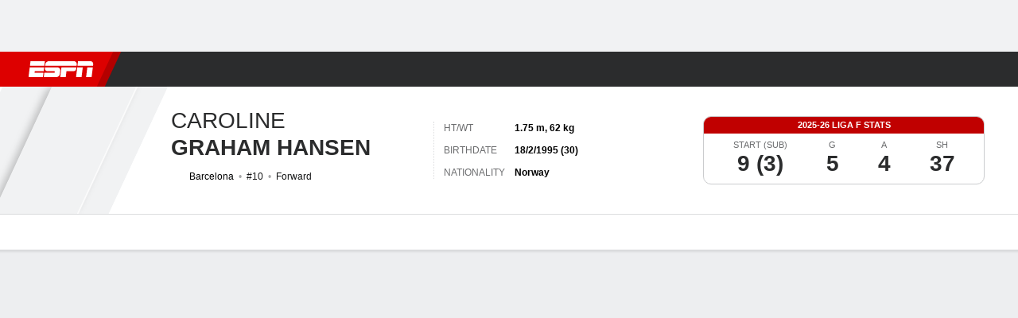

--- FILE ---
content_type: application/javascript
request_url: https://cdn1.espn.net/fitt/00230709c5d5-release-01-27-2026.2.0.3984/client/espnfitt/9487-eae5c821.js
body_size: 5831
content:
(self.webpackChunkfitt=self.webpackChunkfitt||[]).push([[9487],{65874:(e,t,n)=>{"use strict";n.d(t,{W:()=>a});var r=n(752376),a=n.n(r)()({newsCarousel:{PHC:"uSZed",OTL:"ACtel"},newsCarouselSlide:{eec:"ihLsD",noy:"cuocn",Syd:"wWJeS",PHC:"dSKvB"}})},692305:(e,t,n)=>{var r=n(785893),a=(n(667294),n(45697)),s=n(294184),l=n(775143),o=n(375329),i=o.Card,c=o.Card__Header,d=o.Card__Content,p=n(880733),u=n(450239),g=n(435161),m=n(834248).PropTypes,h=n(822154).THEMES.DARK,y="sts",f="rela",b=u.forEach;function x(e,t){var n=s("Bio",e.className),a=null,l=null,o=t&&t.translate||u.passThru,p=null,g=null;return e&&(a=e.id,p=e.moduleTitle||"player.bio.biography.moduleTitle",l=e.data,g=e.meta),l&&g?r.jsxs(i,{id:a,className:n,"data-testid":"bio",children:[r.jsx(c,{title:o(p)}),r.jsx(d,{children:r.jsx(T,{data:l,meta:g})})]}):null}function T(e,t){var n=null,a=null,o=t&&t.translate||u.passThru,i=(t&&t.theme)===h,c="Bio__Item n8 mb4",d=s("Bio__Label ttu mr2 dib",{"clr-gray-04":!i,"clr-boulder":i}),m=s("dib flex-uniform mr3",{"clr-gray-01":!i,"clr-white":i}),x=null;return e&&(a=e.data,x=e.meta),x&&a&&(n=g(x,(function(e,t){var n,s,u,g,h,x,T,w,j;if(e)return n=e.key,u=e.lbl&&o(e.lbl),s=n&&a[n],g=e.lnkKey&&a[e.lnkKey],T=e.id&&a[e.id],h=e&&e.lnkAttr,u&&s?(w=n===y?r.jsx(p,{status:s,statusID:T,plain:!0}):s,n===f?(j=[],b(w,(function(e,t){let n=e&&e.rn,a=e&&e.nm,s=e&&e.uid,o=e&&e.lnk,i=(0===t?"":", ")+n+" - ";o&&(a=r.jsx(l,{"data-player-uid":s,className:"clr-black",to:o,children:a},"rlln"+t)),j.push(i,a)})),r.jsx("div",{className:c,children:r.jsxs("div",{className:"flex",children:[r.jsx("span",{className:d,children:o(u)}),r.jsx("span",{className:m,children:j})]})},t)):(g&&h&&(x={},b(h,(function(e,t){var n=a[e];n&&(x[t]=n)}))),r.jsx("div",{className:c,children:r.jsxs("div",{className:"flex",children:[r.jsx("span",{className:d,children:o(u)}),r.jsx("span",{className:m,children:g?r.jsx(l,{className:i?"clr-white":"clr-black",to:g,...x,children:w}):w})]})},t))):null}))),n}n(32224),x.contextTypes={translate:a.func},T.contextTypes={translate:a.func,theme:a.string},x.propTypes={className:a.string,id:a.string,data:a.object,meta:a.oneOfType([a.arrayOf(a.shape({key:a.string,lbl:a.string})),m.observableArrayOf(a.shape({key:a.string,lbl:a.string}))]),moduleTitle:a.string},x.defaultProps={moduleTitle:""},e.exports=x},195383:(e,t,n)=>{var r=n(785893),a=(n(667294),n(45697)),s=n(834248).PropTypes,l=n(294184),o=n(375329),i=o.Card,c=o.Card__Header,d=o.Card__Content,p=n(616134),u=(n(775143),n(450239)),g=n(435161),m=n(822154).THEMES.DARK,h=n(662128).getAwardImage;function y(e,t){var n=l("Career__Highlights",e.className),a=null,s=null,o=t&&t.translate||u.passThru,p=null;return e&&(a=e.id,p=e.moduleTitle||"player.bio.careerHighlights.moduleTitle",s=e.data),s&&s.length?r.jsxs(i,{id:a,className:n,"data-testid":"careerHighlights",children:[r.jsx(c,{title:o(p)}),r.jsx(d,{className:"Career__Highlights__Content",children:r.jsx(f,{data:s})})]}):null}function f(e,t){var n=null,a=null,s=(t&&t.theme)===m;return e&&(a=e.data),a&&(n=g(a,(function(e,t){var n,a,l,o,i,c,d=null,u=null;if(e)return l=e.nm,o=e.tms,c=e.yrs,a=h(e.lgid),c&&c.length&&(i=c.join(", ")),o&&(u=r.jsx("span",{className:"h8 mr2 fw-bold",children:o})),a&&(d=r.jsx("span",{className:"mr2",children:r.jsx(p,{size:"sm",src:a,name:l})})),n=r.jsxs("div",{className:"Career__Highlights__Item__Content",children:[r.jsxs("div",{className:s?"clr-white":"clr-black",children:[u,r.jsx("span",{children:l})]}),r.jsx("div",{className:"n10 "+(s?"clr-gray-04":"clr-gray-05"),children:i})]}),r.jsxs("div",{className:"Career__Highlights__Item n8 mb4 flex align-center",children:[d,n]},t)}))),n}n(54587),y.contextTypes={translate:a.func},y.propTypes={id:a.string,data:a.oneOfType([a.arrayOf(a.shape({nm:a.string,tms:a.string,lgid:a.string,yrs:a.oneOfType([a.array,s.observableArray])})),s.observableArray]),moduleTitle:a.string},y.defaultProps={moduleTitle:""},f.contextTypes={theme:a.string},e.exports=y},923157:(e,t,n)=>{var r=n(785893),a=(n(667294),n(45697)),s=n(834248).PropTypes,l=n(294184),o=n(375329),i=o.Card,c=o.Card__Header,d=o.Card__Content,p=n(616134),u=n(775143),g=n(822154),m=g.THEMES.DARK,h=n(450239),y=n(435161);function f(e,t){var n=l("Career__History",e.className),a=null,s=null,o=t&&t.translate||h.passThru,p=null;return e&&(a=e.id,p=e.moduleTitle||"player.bio.careerHistory.moduleTitle",s=e.data),s&&s.length?r.jsxs(i,{id:a,className:n,"data-testid":"careerHistory",children:[r.jsx(c,{title:o(p)}),r.jsx(d,{className:"Career__History__Content",children:r.jsx(b,{data:s})})]}):null}function b(e,t){var n=null,a=null,s="Career__History__Item n8 mb4 flex align-center",l=t&&t.translate||h.passThru,o=(t&&t.theme)===m;return e&&(a=e.data),a&&(n=y(a,(function(e,t){var n,a,i,c,d,m,h,y,f=null,b="";if(e)return c=e.logo||g.LOGO_FALLBACK,a=e.nm,i=e.yrs,d=e.href,m=e.uid||null,(h=e.num)&&(b=y=`${h} ${l(h>1?"Seasons":"Season")}`),i&&(b=`${i}${y=y?` (${y})`:""}`),c&&(f=r.jsx("span",{className:"mr2",children:r.jsx(p,{size:"sm",src:c,name:a})})),n=r.jsxs("div",{children:[r.jsx("span",{className:"db n8 "+(o?"clr-white":"clr-black"),children:a}),r.jsx("span",{className:"db n10 "+(o?"clr-gray-04":"clr-gray-05"),children:b})]}),d?r.jsxs(u,{to:d,classes:s,"data-clubhouse-uid":m,children:[f,n]},t):r.jsxs("div",{className:s,children:[f,n]},t)}))),n}n(598374),f.contextTypes={translate:a.func},b.contextTypes={translate:a.func,theme:a.string},f.propTypes={id:a.string,data:a.oneOfType([a.arrayOf(a.shape({href:a.string,logo:a.string,nm:a.string,yrs:a.string})),s.observableArrayOf(a.shape({href:a.string,logo:a.string,nm:a.string,yrs:a.string}))]),moduleTitle:a.string},f.defaultProps={moduleTitle:"",data:[]},e.exports=f},662128:(e,t,n)=>{var r=n(822154).CDN_HOST,a=r+"/i/siteassets/player/player-award@2x.png",s={"college-football-2":"Chuck-Bednarik-Award.png","college-football-3":"Davey-OBrien-Award.png","college-football-4":"Butkus-Award.png","college-football-5":"Doak-Walker-Award.png","college-football-6":"Fred-Biletnikoff-Award.png","college-football-9":"Heisman-Memorial-Trophy.png","college-football-10":"Jim-Thorpe-Award.png","college-football-11":"John-Mackey-Award.png","college-football-12":"Johnny-Unitas-Golden-Arm-Award.png","college-football-13":"Lou-Groza-Award.png","college-football-14":"Maxwell-Award.png","college-football-15":"Bronko-Nagurski-Award.png","college-football-17":"Outland-Trophy.png","college-football-18":"Ray-Guy-Award.png","college-football-19":"Lombardi-Award-2.png","college-football-20":"Walter-Camp-Award.png","college-football-25":"Ted-Hendricks-Award.png","college-football-26":"Rimington-Trophy.png","college-football-27":"Home-Depot-Award.png","college-football-28":"Campbell-Trophy.png","college-football-29":"Frank-Broyles-Award.png","college-football-30":"Lott-Trophy.png","college-football-31":"Paul-Hornung-Award.png","college-football-32":"Disney-Spirit-Award.png","college-football-158":"Wuerffel-Trophy.png","nba-33":"NBA-MVP.png","nba-35":"NBA-ROY-Award.png","nba-40":"Sixth-Man-Award.png","nba-43":"NBA-Finals-MVP.png","nba-53":"NBA-All-Star-MVP.png"};e.exports={images:s,getAwardImage:function(e){var t=e&&s[e];return e&&t?r+"/i/player_header/"+t:a}}},901430:(e,t,n)=>{e.exports=n(1112)},642827:(e,t,n)=>{var r=n(667294),a=n(294184),s=n(45697),l=n(822154),o=n(450239),i=l.THEMES.DARK,c="headline",d="data-resource-id";function p(e,t){var n=t&&t.theme,s=c,l=e&&e.type,p=e&&e.className,u=e&&e.id,g=e&&e[d],m=e&&e.sub,h=e&&e.title,y=n===i;return l?s=o.cstr([s,"__",l]):(l="div",s=a({headline:!m&&!h,headline__sub:m,"headline__sub--sm":m&&e.sm,headline__title:h,"headline__title--sm":h&&e.sm})),s=a(c,s,{"headline--dark":y},p),r.createElement(l,{className:s,id:u,[d]:g},e&&e.children)}n(315237),p.contextTypes={theme:s.string},e.exports=p},989807:(e,t,n)=>{var r=n(785893),a=(n(667294),n(45697)),s=n(834248).PropTypes,l=n(957043),o=n(390472).ContentItem,i=n(375329),c=i.Card,d=i.Card__Header,p=i.Card__Content,u=n(976959),g=n(855687),m=[{},{}];function h(e,t){var n,a,s,i,h,y,f=e&&e.items,b=e&&e.meta,x=e&&e.teamColor,T=e&&e.windowWidth,w=e&&e.components,j=t&&t.translate||(e=>e),v=j("Latest News"),k=b&&(b.lnk||""),_=j("See All"),A=`${_} - ${v}`,C=f&&f.length;return 1===C?(a=(n=C&&f[0])&&n.headline,s=n&&n.description,i=n&&n.image,h=n&&n.link,y=[{sources:{x1:i&&i.url}}],r.jsxs(c,{children:[r.jsx(d,{title:v,subLinkTxt:_,subLink:k,subLinkTtl:A}),r.jsx(p,{children:r.jsx(o,{noBorder:!0,children:r.jsx(u,{headline:a,description:s,img:y,href:h,windowWidth:T})})})]})):(2===C?f=l(C&&f.slice(),m):3===C&&(f=l(C&&f.slice(),{})),r.jsx(g,{items:f,windowWidth:T,meta:b,teamColor:x,linkTitle:A,components:w}))}h.contextTypes={translate:a.func},h.propTypes={components:a.shape({VideoPlayer:a.elementType}),windowWidth:a.number,items:a.oneOfType([s.observableArray,a.array]),meta:a.shape({lnk:a.string})},h.defaultProps={items:[],meta:{}},e.exports=h},855687:(e,t,n)=>{var r=n(785893),a=(n(667294),n(45697)),s=n(834248).PropTypes,l=n(294184),o=n(450239).passThru,i=n(435161),c=n(512571),d=n(506537),p=n(595688),u=n(500250),g=n(390472).ContentItem,m=n(375329),h=m.Card,y=m.Card__Header,f=m.Card__Content,b=n(505305).default,x=n(398945).default,T=n(65874).W,w=n(974798),j=d.TABLET[0],v=d.DESKTOP[0],k=n(165045);function _(e,t){var n,a=e?.items,s=e?.meta,d=e?.teamColor,m=e?.components,_=e?.heading||"Racing Positions",A=e?.id||"racing-position-carousel",C=t?.translate||o,N=C("Latest News"),S=s?.lnk||"",L=C("See All"),P=e?.linkTitle,O=e?.windowWidth,H=O<=j,W=O>j&&O<v,E=O>=v,B=w("(pointer: coarse)"),R=l("LatestNews",{"bp-desktop":E,"bp-tablet":W,"bp-mobile":H}),D=B?x:u,G=B?b:p;return a.length>10&&(a=c(a,0,10)),n=i(a,(function(e,t){var n=e&&e.id||t;return r.jsx(D,{className:B&&T.newsCarouselSlide,children:r.jsx(k,{item:e,teamColor:d,windowWidth:O,components:m,miniCard:!0})},n)})),r.jsxs(h,{className:R,children:[r.jsx(y,{titleType:"div",title:N,subLinkTxt:L,subLink:S,className:"bn",subLinkTtl:P}),r.jsx(f,{className:"pt0 pl0 pr0 pb0 overflow-hidden",children:r.jsx(g,{noBorder:!0,collectionItem:!0,children:r.jsx(G,{className:"MiniCard__Carousel pb4",carouselClassName:T.newsCarousel,classNameChild:"ph4 pv1",gutter:10,heading:_,id:A,controls:!H,windowWidth:O,gestures:!0,children:n})})})]})}n(309383),_.contextTypes={translate:a.func},_.propTypes={components:a.shape({VideoPlayer:a.elementType}),windowWidth:a.number,items:a.oneOfType([s.observableArray,a.array]),meta:a.shape({lnk:a.string}),linkTitle:a.string},_.defaultProps={items:[],meta:{}},e.exports=_},567187:(e,t,n)=>{e.exports=n(413661)},957854:(e,t,n)=>{var r=n(785893),a=(n(667294),n(45697)),s=n(834248).PropTypes,l=n(661767),o=n(450239).NULL;function i(e){var t=e?.components,n=e?.showNoAvailableNews,a=e?.data,s=a?.articles,i=a?.className,c=a?.link,d=a?.text,p=a?.header,u=a?.id,g=a?.leagueUid,m=a?.align,h=t?.News||l,y=o;return h&&(n||s&&s.length)&&(y=r.jsx(h,{articles:s,className:i,footerLink:c,footerText:d,header:p,id:u,leagueUid:g,align:m})),y}i.propTypes={components:a.shape({News:a.oneOfType([a.func,a.object])}),data:a.shape({articles:a.oneOfType([a.array,s.observableArray]),className:a.string,footerLink:a.string,footerText:a.string,header:a.string,id:a.string})},e.exports=i},836683:(e,t,n)=>{var r=n(785893),a=n(667294).Fragment,s=n(45697),l=n(752060),o=n(834248).PropTypes;function i(e){var t=e&&e.Jersey,n=e&&e.player,s=e&&e.pageType,o=e&&e.flags,i=n&&n.qcklnks,c=e&&e.components&&e.components.PlayerSwitcher,d=n&&n.plyrSwtch,p=e&&e.siteSection;return r.jsxs(a,{children:[c&&d&&r.jsx(c,{data:d,Jersey:t,pageType:s,flags:o,siteSection:p}),i&&i.length&&r.jsx(l,{quickLinks:i,pageType:s})]})}i.propTypes={children:s.node,components:s.shape({PlayerSwitcher:s.func}),flags:s.object,Jersey:s.oneOfType([s.func,s.element]),pageType:s.string,player:s.shape({qcklnks:s.oneOfType([o.observableArray,s.array]),plyrSwtch:s.shape({tms:s.oneOfType([s.array,o.observableArray]),pos:s.oneOfType([s.array,o.observableArray]),cur:s.object,lst:s.oneOfType([s.array,o.observableArray]),lnk:s.string,sel:s.object})})},e.exports=i},327420:(e,t,n)=>{var r=n(785893),a=n(667294).Fragment,s=n(45697),l=n(834248).PropTypes,o=n(945530),i=n(163964),c=n(957854),d=n(973327),p=r.jsx(d,{type:"incontent"}),u=r.jsx(d,{type:"incontentstrip"});function g(e,t){var n=e&&e.children,s=e&&e.components,l=e&&e.league,d=e&&e.pageType,g=e&&e.sport,m=e&&e.player,h=m&&m.stndngs,y=m&&m.tix,f=m&&m.medialst,b=m&&m.nwslst,x=s&&s.Tickets,T=m&&m.meta,w=T&&T.medialst,j=T&&T.stndngs,v=T&&T.tix,k=v&&v.isEvnt,_=v&&v.lbl,A=t&&t.isWebview;return r.jsxs(a,{children:[f&&r.jsx(i,{components:s,data:f,metadata:w,moduleFooter:"See All",moduleTitle:"Latest Videos",isWebview:A}),u,p,n,x&&y&&r.jsx(x,{data:y,pageType:d,league:l,sport:g,isEvent:k,searchLabel:_}),h&&r.jsx(o,{data:h,metadata:j}),b&&r.jsx(c,{data:b})]})}g.propTypes={children:s.node,components:s.shape({Tickets:s.func}),league:s.string,sport:s.string,pageType:s.string,player:s.shape({medialst:s.object,nwslst:s.object,meta:s.shape({medialst:s.object,stndngs:s.object}),stndngs:s.oneOfType([l.observableArray,s.array]),tix:s.object})},g.contextTypes={isWebview:s.bool},e.exports=g},300619:(e,t,n)=>{var r=n(785893),a=(n(667294),n(45697)),s=n(327420),l=n(494431),o=n(474499);function i(e){var t=e&&e.components,n=e&&e.Jersey,a=e&&e.player,i=t&&t.PlayerSwitcher,c=a&&a.plyrSwtch,d=e&&e.league,p=e&&e.pageType,u=e&&e.flags,g=a&&a.curRnk,m=t&&t.CurrentRankingsWrapper,h=e&&e.sport,y=null,f=e&&e.windowWidth,b=e&&e.shouldDedupe,x=e&&e.clips;return i&&c&&(y=r.jsx(o,{breakpoint:"DESKTOP_LG",windowWidth:f,children:r.jsx(i,{data:c,Jersey:n,flags:u})})),r.jsxs(s,{player:a,components:t,pageType:p,league:d,sport:h,shouldDedupe:b,clips:x,children:[y,r.jsx(l,{breakpoint:"DESKTOP_SM",windowWidth:f,children:g&&m&&r.jsx(m,{data:g})})]})}i.propTypes={components:a.shape({PlayerSwitcher:a.func,CurrentRankingsWrapper:a.func}),flags:a.object,player:a.shape({plyrSwtch:a.object,curRnk:a.object}),Jersey:a.oneOfType([a.func,a.element]),windowWidth:a.number},e.exports=i},853059:(e,t,n)=>{var r=n(785893),a=(n(667294),n(45697)),s=n(834248).PropTypes,l=n(838169),o=n(227361),i=n(150361),c=n(226724).dedupe,d=n(884923),p=n(940805),u=n(537183),g=n(836683),m=n(300619),h=n(845070),y=n(334999),f=n(506537).DESKTOP;function b(e,t,n,r,a){var s=this;return u.fetchNews(e,t,a,n,r).then((function(e){var t=e&&e.data;return s.parser.parseNewsFeed(t)})).then((function(e){return e&&e.feed&&e.feed.feed})).catch((function(e){return Promise.reject(e)}))}function x(e){var t=e&&e.player,n=e&&e.windowWidth,a=t&&t.nwsFd,s=t&&t.guid,u=a&&a.country,g=a&&a.feed,m=a&&a.language,h=a&&a.section,y=a&&a.params,f=e&&e.components,x={VideoPlayer:f&&f.VideoPlayer},T=e&&e.state,w=T&&T.app,j=new p(null,null,T),v=l(b,{parser:j},{country:u,language:m,section:h},y,s,w),k=e&&e.shouldDedupe,_=o(t,"medialst.vids",[]),A=g&&g.feed,C=k?c(A,_):A,N=i(g);return g?(N.feed=C,r.jsx(d,{content:N,country:u,customParser:v,language:m,params:y,windowWidth:n,components:x,truncateTitle:!1})):null}function T(e){var t=e&&e.components,n=e&&e.player,a=y(e&&e.windowWidth,e&&e.winSize),s=e&&e.Jersey,l=e&&e.flags,o=e&&e.state,i=r.jsx(g,{player:n,Jersey:s,components:t,flags:l}),c=a>=f,d=r.jsx(x,{windowWidth:a,player:n,shouldDedupe:c,state:o,components:t}),p=r.jsx(m,{components:t,player:n,Jersey:s,windowWidth:a,flags:l});return r.jsx(h,{leftAside:i,mainContent:d,rightAside:p,type:"273",windowWidth:a})}T.propTypes={components:a.object,flags:a.object,Jersey:a.oneOfType([a.func,a.element]),player:a.shape({nwsFd:a.oneOfType([a.object,s.observableObject])}),windowWidth:a.number,winSize:a.shape({h:a.number,w:a.number})},e.exports=T},226724:(e,t,n)=>{var r=n(957043),a=n(643063),s=n(354061),l=n(227361),o=n(435161),i=n(450239),c=n(864249),d=i.forEach,p=i.mix,u=i.passThru;function g(e,t){var n=t&&t.id;return n&&(e[n]=!0),e}e.exports={dedupe:function(e,t){return function(e,t){return t?a(e,(function(e){var n=e&&e.id;return!!n&&t[n]})):e}(e,s(t,g,{}))},leagueChangeHandler:function(e,t,n){var a,s,l,o=n&&n.baseUrl,i=n&&n.routing;return"type"===e&&t&&o&&i?(a=r(o,["type/:type"]),s=new c(a),l=p({},[i,{type:t}],{noRecurse:!0}),s.toString(l)):null},filterNotesData:function(e,t,n){var r=[];return n=n||u,d(t,(function(t){var a=t&&t.path,s=t&&t.alwaysShow||l(e,a),o=t&&t.ttl;s&&r.push({headline:o&&n(o),description:t&&n(t.txt)})})),r},getColGroups:function(e){return o(e,"count")}}},981056:(e,t,n)=>{var r=n(822154),a=n(227361),s=n(450239),l=n(997471).playerAndGpp.formatSubpageLink,o=r.PLAYER_SUBPAGE_TYPES;function i(e){return l(e,o.SPLITS)}function c(e){return l(e,o.NEWS)}function d(e){return l(e,o.GAME_LOG)}function p(e){return l(e,o.STATS)}function u(e){return l(e,o.RESULTS)}e.exports={baseConfig:function(e,t){var n=a(e,"response.nxtGm.hasSplts"),r=a(e,"params.rawPageType"),l=c(e);return t=t||{},n&&t.nxtGm?t.nxtGm.lnk=i(e):t.nxtGm=s.omit(t.nxtGm,["lnk"]),t.gmlog&&(t.gmlog.lnk=d(e)),r!==o.NEWS&&t.medialst?t.medialst.lnk=l:t.medialst=s.omit(t.medialst,["lnk"]),t.nws&&(t.nws.lnk=l),t.stats&&(t.stats.lnk=p(e)),t.results&&(t.results.lnk=u(e)),t},getBioLink:function(e){return l(e,o.BIO)},getGameLogLink:d,getHistoryLink:function(e){return l(e,o.FIGHT_HISTORY)},getMatchesLink:function(e){return l(e,o.MATCHES)},getNewsLink:c,getRaceResultsLink:function(e){return l(e,o.RACE_RESULTS)},getResultsLink:u,getSplitsLink:i,getStatsLink:p}},32224:(e,t,n)=>{"use strict";n.r(t)},54587:(e,t,n)=>{"use strict";n.r(t)},598374:(e,t,n)=>{"use strict";n.r(t)},315237:(e,t,n)=>{"use strict";n.r(t)},309383:(e,t,n)=>{"use strict";n.r(t)}}]);